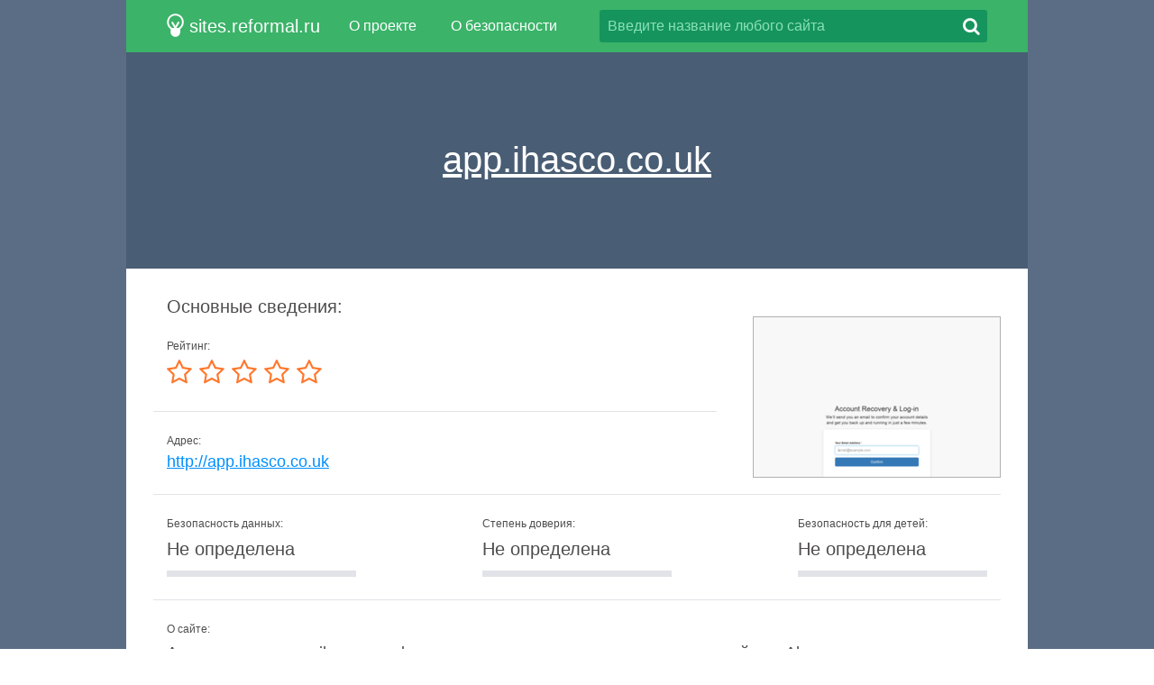

--- FILE ---
content_type: text/html; charset=utf-8
request_url: http://sites.reformal.ru/app.ihasco.co.uk
body_size: 4760
content:
<!DOCTYPE html>
<html lang="ru">
<head>
	<title>app.ihasco.co.uk... Welcome. Реформал.</title>
	<link rel="canonical" href="http://sites.reformal.ru/app.ihasco.co.uk" />	<meta http-equiv="Content-Type" content="text/html; charset=utf-8" />
	<meta name="description" content="Переход на App Ihasco. Welcome" />
		<link rel="shortcut icon" href="http://reformal.ru/favicon.ico?1.7.6" />
	<script src="//sites-cdn.reformal.ru/js/jquery-2.1.4.min.js"></script>
		<script src="//sites-cdn.reformal.ru/js/ammap/ammap.js"></script>
	<script src="//sites-cdn.reformal.ru/js/ammap/maps/js/worldLow.js"></script>
	<script src="//sites-cdn.reformal.ru/js/ammap/lang/ru.js"></script>
	<script src="//sites-cdn.reformal.ru/js/main.js"></script>
	<link href="//sites-cdn.reformal.ru/css/main.css" media="screen" rel="stylesheet" />
	<link href="//sites-cdn.reformal.ru/css/font-awesome.min.css" media="screen" rel="stylesheet" />
	<!--[if lt IE 9]>
	<script>
		document.createElement('header');
		document.createElement('section');
		document.createElement('footer');
		document.createElement('nav');
		document.createElement('article');
		document.createElement('aside');
	</script>
	<![endif]-->
	</head>
<body>
	<header>
	<div class="inner-header-1">
		<div class="inner-header-2">
			<a href="http://sites.reformal.ru/" class="logo">
				<svg xmlns="http://www.w3.org/2000/svg" width="19.438" height="26.375" viewBox="0 0 19.438 26.375"><path fill-rule="evenodd" clip-rule="evenodd" fill="#FFF" d="M19.243 9.72c0-5.248-4.253-9.5-9.5-9.5-5.246 0-9.5 4.252-9.5 9.5 0 3.193 1.582 6.013 4 7.735v3.263c0 3.038 2.463 5.5 5.5 5.5 3.038 0 5.5-2.462 5.5-5.5v-3.263c2.418-1.723 4-4.542 4-7.736zm-17 0c0-4.144 3.358-7.5 7.5-7.5 4.143 0 7.5 3.356 7.5 7.5 0 2.78-1.52 5.204-3.77 6.5h-3.172c.38-.003.75-.18.936-.51l2.887-5.108c.266-.47.063-1.047-.455-1.29-.517-.24-1.15-.055-1.417.415l-2.507 4.437-2.507-4.437c-.267-.47-.9-.655-1.418-.414-.517.242-.72.82-.455 1.29L8.25 15.71c.186.33.554.507.935.51H6.012c-2.25-1.296-3.77-3.72-3.77-6.5z"/></svg>
				<span>sites.reformal.ru</span>
			</a>
						<div id="main-menu" class="wrapper-menu">
				<nav class="main-menu">
					<ul>
						<li><a href="/about">О проекте</a></li>
						<li><a href="/privacy-policy">О безопасности</a></li>
					</ul>
				</nav>
				<form class="search-type-1 search-form" action="/search.php" method="POST">
					<input class="search-query" name="query" type="text" placeholder="Введите название любого сайта" />
					<a href="#" class="btn-search-1 search-btn"><i class="fa fa-search"></i></a>
				</form>
			</div>
		</div>
	</div>
</header>	<article itemscope="itemscope" itemtype="http://schema.org/Article">
		<section class="content">
	<div id="wrapper-screen-site" class="wrapper-screen-site">
		<div class="inner-screen-site">
			<div class="vertical-1">
				<div class="vertical-2">
					<h1>
						<a title="app.ihasco.co.uk" href="http://sites.reformal.ru/app.ihasco.co.uk/">
							app.ihasco.co.uk						</a>
					</h1>
				</div>
			</div>
			<span class="">
				<img src="//sites-cdn.reformal.ru/images-resize/620x343/a/app.ihasco.co.uk.png" alt="app.ihasco.co.uk">
			</span>
			<p class="desc-top"></p>
		</div>
	</div>
	<div class="wrapper-part white-cc">
		<div class="inner-part">
							
<div class="title">
	<h2>Основные сведения:</h2>
</div>
<div class="margin-table-1">
	<div class="small-screen-shot">
		<a href="http://sites.reformal.ru/app.ihasco.co.uk/">
			<img src="//sites-cdn.reformal.ru/images-resize/273x177/a/app.ihasco.co.uk.png" alt="app.ihasco.co.uk">
		</a>
	</div>
	<table class="table-type-1">
		<tr>
			<td colspan="3">
				<p class="table-title-1">Рейтинг:</p>
				<div class="stars-rait"><i class="fa fa-star-o"></i> <i class="fa fa-star-o"></i> <i class="fa fa-star-o"></i> <i class="fa fa-star-o"></i> <i class="fa fa-star-o"></i> </div>			</td>
		</tr>
		<tr>
			<td colspan="3">
				<p class="table-title-1">Адрес:</p>
				<p class="overflow-text">
					<a title="http://app.ihasco.co.uk" href="http://sites.reformal.ru/app.ihasco.co.uk/" class="site-name">
						http://app.ihasco.co.uk					</a>
				</p>
			</td>
		</tr>

        <tr>
            <td colspan="3">
                <div class="wrapper-status-d">
                    <div class="inner-status-d">
                        <div class="status-d">
                            <p class="title-status-d">Безопасность данных:</p>
                            <div class="line-status">
                                <p>Не определена</p>
                                <div class="line0"></div>
                            </div>
                        </div>
                        <div class="status-d">
                            <p class="title-status-d">Степень доверия:</p>
                            <div class="line-status">
                                <p>Не определена</p>
                                <div class="line0"></div>
                            </div>
                        </div>
                        <div class="status-d">
                            <p class="title-status-d">Безопасность для детей:</p>
                            <div class="line-status">
                                <p>Не определена</p>
                                <div class="line0"></div>
                            </div>
                        </div>
                    </div>
                </div>
            </td>
        </tr>

		<tr>
			<td colspan="3">
				<p class="table-title-1">О сайте:</p>
				<p class="table-desc-1">Анализ данных app.ihasco.co.uk показал, что у этого домена отсутствует рейтинг Alexa, а его посещаемость составляет около 110 тыс. в месяц. Лидирующую позицию по доле трафика занимает Великобритания (70,6%).</p>

			</td>
		</tr>
					<tr>
				<td colspan="3">
					<p class="table-title-1">Заголовок:</p>
					<p class="table-desc-1">Welcome</p>
				</td>
			</tr>
							<tr>
				<td colspan="3">
					<p class="table-title-1">Мета-описание:</p>
					<p class="table-desc-1"> Welcome

                Double check the URL or contact your representative for help
</p>
				</td>
			</tr>
				<tr class="w33">
			<td>
				<p class="top-desc-1">
					<a href="/external?url=http%3A%2F%2Fwww.alexa.com%2Fsiteinfo%2Fapp.ihasco.co.uk&forceHttps=0&panel_lang=en" target="_blank">Рейтинг Alexa<i class="fa fa-share-square-o"></i></a>
				</p>
				<p class="top-desc-2">Нет данных</p>
			</td>
			<td>
				<p class="top-desc-1">
					<a href="/external?url=http%3A%2F%2Fwww.alexa.com%2Fsiteinfo%2Fapp.ihasco.co.uk&forceHttps=0&panel_lang=en" target="_blank">Посетителей в день<i class="fa fa-share-square-o"></i></a>
				</p>
				<p class="top-desc-2">3 502</p>
			</td>
			<td>
				<p class="top-desc-1">
					<a href="/external?url=http%3A%2F%2Fwww.alexa.com%2Fsiteinfo%2Fapp.ihasco.co.uk&forceHttps=0&panel_lang=en" target="_blank">Просмотров в день<i class="fa fa-share-square-o"></i></a>
				</p>
				<p class="top-desc-2">70 034</p>
			</td>
		</tr>
		<tr class="w33">
						<td>
				<p class="top-desc-1">Статус:</p>
				<p class="top-desc-2"><span class="status-site active">Онлайн</span></p>
			</td>
			<td>
				<p class="top-desc-1">Дата последней проверки:</p>
				<p class="top-desc-2">
					<time class="updated" datetime="2025-12-18T04:35:35+00:00" content="2025-12-18T04:35:35+00:00" itemprop="dateModified">
						18 Декабря 2025					</time>
				</p>
			</td>
		</tr>
	</table>
</div>
					</div>
	</div>
			<div class="wrapper-part green-cc">
			<div class="inner-part">
				<div class="title"><h2>Наиболее популярные страницы домена:</h2></div>
<div class="wrapper-popular-sites">
			<ul>
							<li>
					<a href="http://sites.reformal.ru/app.ihasco.co.uk/">Welcome</a>
					<p>Welcome

                Double check the URL or contact your representative for help</p>
				</li>
					</ul>
			<ul>
							<li>
					<a href="http://sites.reformal.ru/app.ihasco.co.uk/client">LMS Log-in - iHasco LMS</a>
					<p>LMS Log-in
Call us on 01344 867 088 or 
.
Severity: Notice
A PHP Error was encountered
Severity: Notice
Filename: shared/inc_footer.php</p>
				</li>
					</ul>
	</div>			</div>
		</div>
				<div class="wrapper-part white-cc">
			<div class="inner-part">
				<div class="title">
	<h2>Другие домены этого хостинг-провайдера (Amazon Data Services UK):</h2>
</div>
<div class="list-type-1">
			<div class="one-row-1">
							<div class="one-obj-1">
					<a href="/se3.boozemonkey.com">
						<img src="//sites-cdn.reformal.ru/images-resize/273x177/s/se3.boozemonkey.com.png" />
						<span>se3.boozemonkey.com</span>
					</a>
				</div>
							<div class="one-obj-1">
					<a href="/firstlook.educationcity.com">
						<img src="//sites-cdn.reformal.ru/images-resize/273x177/f/firstlook.educationcity.com.png" />
						<span>firstlook.educationcity.com</span>
					</a>
				</div>
					</div>
			<div class="one-row-1">
							<div class="one-obj-1">
					<a href="/portal.sysemp.com">
						<img src="//sites-cdn.reformal.ru/images-resize/273x177/p/portal.sysemp.com.png" />
						<span>portal.sysemp.com</span>
					</a>
				</div>
							<div class="one-obj-1">
					<a href="/beta.companieshouse.gov.uk">
						<img src="//sites-cdn.reformal.ru/images-resize/273x177/b/beta.companieshouse.gov.uk.png" />
						<span>beta.companieshouse.gov.uk</span>
					</a>
				</div>
					</div>
			<div class="one-row-1">
							<div class="one-obj-1">
					<a href="/forums.seloc.org">
						<img src="//sites-cdn.reformal.ru/images-resize/273x177/f/forums.seloc.org.png" />
						<span>forums.seloc.org</span>
					</a>
				</div>
							<div class="one-obj-1">
					<a href="/youraccount.ekmpowershop9.com">
						<img src="//sites-cdn.reformal.ru/images-resize/273x177/y/youraccount.ekmpowershop9.com.png" />
						<span>youraccount.ekmpowershop9.com</span>
					</a>
				</div>
					</div>
	</div>
			</div>
		</div>
				<div class="wrapper-part green-cc">
			<div class="inner-part">
				
<div class="title">
	<h2>Географическое распределение аудитории для ihasco.co.uk:</h2>
</div>
<div id="mapdiv" class="map-main"></div>
<div class="table-info-1">
	<table id="audience-table" class="table-type-2">
		<tr>
			<th>Страна</th>
			<th>Доля посетителей</th>
			<th>Рейтинг по стране</th>
		</tr>
					<tr>				<td>Великобритания</td>
				<td>70,6%</td>
				<td>5 854</td>
			</tr>
					<tr>				<td>Пакистан</td>
				<td>9,2%</td>
				<td>48 291</td>
			</tr>
			</table>
	</div>

<script type="text/javascript">
	$(document).ready(function() {
		var map = new AmCharts.AmMap();

		map.pathToImages = '//sites-cdn.reformal.ru/js/ammap/images/';
		map.language = 'ru';
		map.dragMap = false;
		map.zoomOnDoubleClick = false;
		map.zoomControl.zoomControlEnabled = false;
		map.zoomControl.panControlEnabled = false;
		map.dataProvider = {
			map: 'worldLow',
			areas: [{"id":"GB","balloonText":"[[title]] c 70.594%"},{"id":"PK","balloonText":"[[title]] c 9.212%"}]		};
		map.areasSettings = {
			autoZoom: false,
			unlistedAreasColor: '#3a4e68',
			color: '#ffffff',
			colorSolid: '#0197bc',
			unlistedAreasOutlineColor: '#000000',
			unlistedAreasOutlineAlpha: 0.5,
		};
		map.write('mapdiv');

		$('#audience-more-details').one('click', function(e) {
			e.preventDefault();

			$('#audience-table').addClass('full-info').find('tr').show();
			$(this).hide();

			map.dataProvider.areas = [{"id":"GB","balloonText":"[[title]] c 70.594%"},{"id":"PK","balloonText":"[[title]] c 9.212%"}];
			map.validateData();

			return false;
		});
	});
</script>			</div>
		</div>
				<div class="wrapper-part white-cc">
			<div class="inner-part">
									<div class="title">
	<h2>Информация о домене:</h2>
</div>
<div class="text-type-1">
	<table class="table-type-3">
					<tr>
				<td>Возраст домена:</td>
				<td><p>17 лет</p></td>
			</tr>
									<tr>
				<td>Регистратор:</td>
				<td>
					<p>Nominet UK</p>
											<p><a href="/external?url=http%3A%2F%2Fwww.nominet.org.uk&forceHttps=0&panel_lang=en">http://www.nominet.org.uk</a></p>
									</td>
			</tr>
				<tr style="display:none">
			<td>WHOIS:</td>
			<td>
				<div class="table-info-2 active">
					<div id="whois-rawdata" class="whois-info" data-hash="bThnMmZRSWp3L0JVTGYvdjN6M2hZOTJZbTI4VW1rYnU2SG51a1cwT2FGST06Oh69pEQ462zezzUn/+OABSQ=" data-domain="app.ihasco.co.uk"></div>
					<div class="wrapper-btn">
						<a id="whois-more-details" href="#" class="btn-type-2">Показать WHOIS</a>
					</div>
				</div>
			</td>
		</tr>
	</table>
</div>							</div>
		</div>
					<div class="wrapper-part white-cc">
			<div class="inner-part">
				<div class="title"><h2>Другие домены, которые могут быть вам интересны:</h2></div>
<div class="new-adding">
			<p><a href="/fliptopmedia.com">fliptopmedia.com</a></p>
			<p><a href="/paraglideguide.com">paraglideguide.com</a></p>
			<p><a href="/rushcopley-mychart.rush.edu">rushcopley-mychart.rush.edu</a></p>
			<p><a href="/walleye.outdoorsfirst.com">walleye.outdoorsfirst.com</a></p>
			<p><a href="/a2zpay.in">a2zpay.in</a></p>
	</div>			</div>
		</div>
	</section>
	</article>
	<footer>
	<div class="inner-footer-1">
		<div class="inner-footer-2">
			<a href="http://sites.reformal.ru/" class="logo">
				<svg xmlns="http://www.w3.org/2000/svg" width="19.438" height="26.375" viewBox="0 0 19.438 26.375"><path fill-rule="evenodd" clip-rule="evenodd" fill="#FFF" d="M19.243 9.72c0-5.248-4.253-9.5-9.5-9.5-5.246 0-9.5 4.252-9.5 9.5 0 3.193 1.582 6.013 4 7.735v3.263c0 3.038 2.463 5.5 5.5 5.5 3.038 0 5.5-2.462 5.5-5.5v-3.263c2.418-1.723 4-4.542 4-7.736zm-17 0c0-4.144 3.358-7.5 7.5-7.5 4.143 0 7.5 3.356 7.5 7.5 0 2.78-1.52 5.204-3.77 6.5h-3.172c.38-.003.75-.18.936-.51l2.887-5.108c.266-.47.063-1.047-.455-1.29-.517-.24-1.15-.055-1.417.415l-2.507 4.437-2.507-4.437c-.267-.47-.9-.655-1.418-.414-.517.242-.72.82-.455 1.29L8.25 15.71c.186.33.554.507.935.51H6.012c-2.25-1.296-3.77-3.72-3.77-6.5z"/></svg>
				<span>sites.reformal.ru</span>
			</a>
			<nav class="main-menu">
				<ul>
					<li><a href="/about">О проекте</a></li>
					<li><a href="/privacy-policy">О безопасности</a></li>
				</ul>
			</nav>
			<form class="search-type-1 search-form" action="/search.php" method="POST">
				<input class="search-query" name="query" type="text" placeholder="Введите название любого сайта" />
				<a href="#" class="btn-search-1 search-btn"><i class="fa fa-search"></i></a>
			</form>
			<p class="copyright">&copy; 2008-2026 <a title="Реформал.ру" href="http://reformal.ru/">Реформал.ру</a>, Все права защищены.</p>
		</div>
	</div>
</footer>
	<script>
(function() {
var loader = new Image();
var code = "4629";
loader.src = "/statistics?id=" + code + "&r=" + Math.round(100000 * Math.random());
})();
</script><script>
(function() {
var loader = new Image();
var code = "5893";
loader.src = "/statistics?id=" + code + "&r=" + Math.round(100000 * Math.random());
})();
</script>
	<script>
	(function(i,s,o,g,r,a,m){i['GoogleAnalyticsObject']=r;i[r]=i[r]||function(){
		(i[r].q=i[r].q||[]).push(arguments)},i[r].l=1*new Date();a=s.createElement(o),
			m=s.getElementsByTagName(o)[0];a.async=1;a.src=g;m.parentNode.insertBefore(a,m)
	})(window,document,'script','//www.google-analytics.com/analytics.js','ga');

	ga('create', 'UA-71974904-1', 'auto');
	ga('send', 'pageview');

</script>	<script type="text/javascript">
	var yaParams = {};
	yaParams.urltype = 'domain';
	yaParams.type = 'desktop';

			yaParams['isShowAds'] = '0';
	</script>

<script src="/export/yandex_JS"></script>
	</body>
</html>


--- FILE ---
content_type: text/plain
request_url: https://www.google-analytics.com/j/collect?v=1&_v=j102&a=274541876&t=pageview&_s=1&dl=http%3A%2F%2Fsites.reformal.ru%2Fapp.ihasco.co.uk&ul=en-us%40posix&dt=app.ihasco.co.uk...%20Welcome.%20%D0%A0%D0%B5%D1%84%D0%BE%D1%80%D0%BC%D0%B0%D0%BB.&sr=1280x720&vp=1280x720&_u=IEBAAEABAAAAACAAI~&jid=1788234856&gjid=527029451&cid=1290476912.1768954408&tid=UA-71974904-1&_gid=1184230269.1768954408&_r=1&_slc=1&z=569875024
body_size: -286
content:
2,cG-6LSZVK8W5J